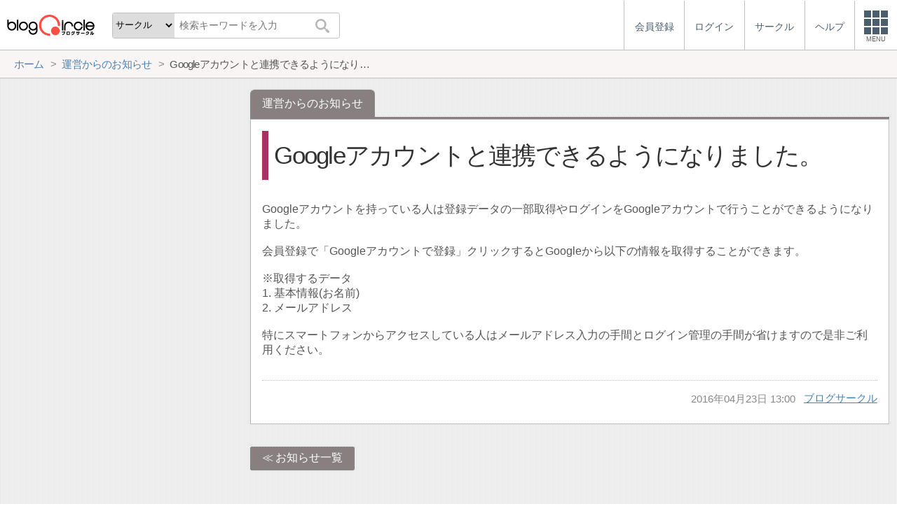

--- FILE ---
content_type: text/html; charset=utf-8
request_url: https://www.google.com/recaptcha/api2/aframe
body_size: 268
content:
<!DOCTYPE HTML><html><head><meta http-equiv="content-type" content="text/html; charset=UTF-8"></head><body><script nonce="zAl_7wKiKOZCsKBL8vU3bQ">/** Anti-fraud and anti-abuse applications only. See google.com/recaptcha */ try{var clients={'sodar':'https://pagead2.googlesyndication.com/pagead/sodar?'};window.addEventListener("message",function(a){try{if(a.source===window.parent){var b=JSON.parse(a.data);var c=clients[b['id']];if(c){var d=document.createElement('img');d.src=c+b['params']+'&rc='+(localStorage.getItem("rc::a")?sessionStorage.getItem("rc::b"):"");window.document.body.appendChild(d);sessionStorage.setItem("rc::e",parseInt(sessionStorage.getItem("rc::e")||0)+1);localStorage.setItem("rc::h",'1769743809210');}}}catch(b){}});window.parent.postMessage("_grecaptcha_ready", "*");}catch(b){}</script></body></html>

--- FILE ---
content_type: text/css
request_url: https://blogcircle.jp/css/service.information.1.00.css
body_size: 637
content:
@charset "UTF-8";

/* ****************************************************
一覧
**************************************************** */
.list-info {
	border-top:1px dotted silver;
	margin:1em 0;
}
.list-info > li {
	position:relative;
	margin:0;
	padding:.5em;
	border-bottom:1px dotted silver;
	box-sizing:border-box;
}
.list-info > li:nth-child(even) {
	background-color:#f0f0f0;
}
.list-info .new .time::before {
	content:"new";
	display:inline-block;
	font-size:.8em;
	vertical-align:middle;
	color:white;
	background-color:red;
	padding:0 .2em;
	line-height:1.2em;
	margin-right:.3em;
	text-decoration:none !important;
}
.list-info a.item {
}
.search .list-info a.item {
	white-space:initial;
	display:inline;
}
.list-info h3 {
	font-size:1.1em;
	background:url(../img/1.0/icon-info.png) no-repeat left .1em;
	padding-left:18px;
	line-height:1.2em;
}
.list-info .body {
	font-size:.9em;
	line-height:1.2em;
}
.list-info .time { font-size:.9em; color:#888; }



/* ****************************************************
詳細
**************************************************** */
.content.info-item .body {
	margin:2em 0;
}
.content.info-item .footer {
	border-top:1px dotted silver;
	padding-top:1em;
	text-align:right;
	font-size:.95em;
}
.content.info-item .footer span {
	display:inline-block;
	vertical-align:middle;
	color:#888;
	margin-right:.5em;
}
.content.info-item .footer a {
}




/* ************************************************ */
/* スマホ対応 */
/* ************************************************ */
@media screen and (max-width: 600px) {

.list-info h3 { font-size:1em; background-position:left .05em; }

}


--- FILE ---
content_type: application/javascript
request_url: https://blogcircle.jp/js/jquery.timeview.1.00.js
body_size: 3686
content:
/* *****************************************************************

■読みやすい形式の時間を表示する
このスクリプトを読み込む時点で、タグのattributreに"timeview=(unixtime)"が設定されていると自動的に適応されます。

・オプション
time:        unixtime(秒) attributeに"timeview"がある場合は取得されます。
format:      省略しない形式のフォーマット
after:       指定の秒数以上経過した時刻のみ変換対象に設定します。
beforeFormat afterが指定された場合、それより新しい日時の表示フォーマットを指定します。
toDays:      trueを指定すると日付のみ表示。attributeに"timeview-days"がある場合はtrueが設定されます．
toLong:      日時表記を短縮しない
showSecond:  秒まで表示する場合はtrueを指定
changedCSS:  表示形式を変えた際の適用CSS
preTitle:    title属性の先頭文字
***************************************************************** */
(function($){

	// 初期値
	var defaults = {
		time: null,
		format: null,
		after: 0,
		beforeFormat: null,
		toDays: false,
		toLong: false,
		showSecond: false,
		changedCSS: {
			textDecoration:'underline',
			cursor: 'default'
		},
		preTitle: null
	};

	// timeview属性があるエレメントを設定
	$(document).ready(function(){
		$("[timeview]").timeview();
	});

	// タイマー
	var TIMER = null;
	var TIMER_INTERVAL = 10000; // 間隔(ミリ秒)

	// 共通イベント
	$(document).on('mouseenter mouseleave click touchstart', '.jq-timeview-wedget[timeview]', function(e){
		var target = $(this);
		var data = target.attr('timeview-data');
		var timer = target.data('timeview-timer');
		if( ! data ) return false;
		var times = target.attr('timeview-data').split(/\|/);
		if( timer ){
			clearTimeout(timer);
			target.data('timeview-timer', null);
		}
		if( e.type == 'mouseenter' || e.type == 'click' || e.type == 'touchstart' ){
			//popupOpen(this, times[0]);
			target.data('timeview-enter-type', e.type);
			target.data('timeview-before-offset', target.offset());
			target.text(times[0]);
			switch(e.type){
			case 'touchstart':
				timer = setTimeout(function(){ target.text(times[1]); }, 5000);
				target.data('timeview-timer', timer);
				break;
			case 'click':
				timer = setTimeout(function(){ target.text(times[1]); }, 12000);
				target.data('timeview-timer', timer);
				break;
			}
		}else{
			//popupClose(this);
			switch(target.data('timeview-enter-type')){
			case 'click':
			case 'touchstart':
				timer = setTimeout(function(){ target.text(times[1]); }, 6000);
				target.data('timeview-timer', timer);
				break;
			default:
				var off = target.data('timeview-before-offset');
				if( off && (off.top != target.offset().top || off.left != target.offset().left) ){
					timer = setTimeout(function(){ target.text(times[1]); }, 6000);
					target.data('timeview-timer', timer);
				}else{
					target.text(times[1]);
				}
			}
		}
	});

	// ポップアップ
	function popupOpen(target, time) {
		var pop = $('#jq-timeview-pop');
		if( pop.length == 0 ){
			pop = $('<div id="jq-timeview-pop"/>');
			pop.css({
				display: 'none',
				whiteSpace: 'nowrap',
				position: 'absolute',
				padding: '.2em .5em',
				fontSize: '.9em',
				lineHeight: '1em',
				border: '1px solid silver',
				boxShadow: '1px 1px 4px #777',
				borderRadius: '.3em',
				backgroundColor: 'white',
				backgroundImage: 'linear-gradient(to bottom, white, white 40%, #bbb)',
				color: '#666'
			});
			pop.appendTo($('body'));
		}
		pop.text(time);
		pop;
		pop.stop().fadeIn(500).position({ my:'left top', at:'left bottom+7', of:target });
	}
	function popupClose(target){
		var pop = $('#jq-timeview-pop');
		pop.stop().fadeOut(500);
	}


	// jQuery定義
	$.fn.timeview = function(opts){

		// イベント登録
		clearTimeout(TIMER);
		TIMER = setTimeout(updateTime, TIMER_INTERVAL);

		return this.each( function(){
			init($(this), opts);
		});

	};

	// 初期化
	function init(target, opts) {

		var opt = $.extend({}, defaults, opts);
		opt.target = target;
		target.addClass('jq-timeview-wedget');

		var time = target.attr('timeview');
		if( ! time ){
			time = target.attr('time');
			target.attr('timeview', time);
		}
		if( ! opt.format ) opt.format = target.attr('timeview-format');
		if( ! opt.after ){
			var after = parseInt(opt.target.attr('timeview-after'));
			if( after > 0 ) opt.after = after;
		}
		if( ! opt.beforeFormat ) opt.beforeFormat = opt.target.attr('timeview-before-format');
		if( ! opt.toDays ) opt.toDays = opt.target.attr('timeview-days') != null;
		if( ! opt.toLong ) opt.toLong = opt.target.attr('timeview-long') != null;
		if( ! opt.preTitle ) opt.preTitle = opt.target.attr('timeview-pre-title');

		var mc;

		if( ! time && ! opt.time ){
			opt.target.text("-");
			return;
		}

		if( opt.time ){
			time = opt.time;
			target.attr('timeview', time);
		}
		if( typeof(time) == 'number' || time.match(/^[0-9]{8,}$/) ){
			time = parseFloat(time);
			opt.time = new Date(time * 1000);
		}else if( (mc = time.match(/(\d{2,4})[-\/](\d{1,2})[-\/](\d{1,2})( (\d{1,2}):(\d{1,2})(:(\d{1,2}))?)?/)) ){
			var Y,M,D,h=0,m=0,s=0;
			Y = parseInt(mc[1]);
			if( mc[1].length == 2 ){
				Y = 2000 + parseInt(mc[1]);
			}
			M = parseInt(mc[2]) - 1;
			D = parseInt(mc[3]);
			if( mc.length >= 7 ){
				h = parseInt(mc[5]);
				m = parseInt(mc[6]);
			}else{
				opt.toDays = true;
			}
			if( mc.length >= 8 ){
				s = parseInt(mc[8]);
			}
			opt.time = new Date(Y,M,D,h,m,s);
		}else{
			opt.time = new Date(time);
		}

		var names = new Array();
		for( var n in opt.changedCSS ){
			names.push(n);
		}
		opt.defaultCSS = opt.target.css(names);

		setTime(opt);

		// オプションデータ保存
		target.data('jq-timeview-option', opt);

	}


	// 時間を出力
	function setTime(opt) {
		var dt = opt.time; //new Date(opt.time * 1000);
		var now = new Date().getTime();
		var update = 0;
		var time = '';
		var timeview = '';
		var title = '';

		if( opt.preTitle ) title = opt.preTitle + ':';

		timeview = dt.strftime('%Y年%m月%d日');
		if( ! opt.toDays ){
			timeview += dt.strftime(' %H:%M');
			if( opt.showSecond ){
				timeview += dt.strftime(':%S');
			}
		}
		title += timeview;

		if( opt.format ) timeview = dt.strftime(opt.format);

		if( opt.toLong || (opt.after > 0 && dt.getTime() >= now - opt.after * 1000) ){

			if( ! opt.beforeFormat ){
				time = timeview;
			}else{
				time = dt.strftime(opt.beforeFormat);
			}

		}else if( now - dt.getTime() < 0 ){

			// 未来時間
			time = '最新';
			update = 1;

		}else if( ! opt.toDays && now - dt.getTime() < 120 * 1000 ){

			// 2分以内
			time = Math.floor((now - dt.getTime()) / 1000 / 60 + 1) + '分以内';
			update = Math.floor(20 / TIMER_INTERVAL * 1000);

		}else if( ! opt.toDays && now - dt.getTime() < 60 * 60 * 1000 ){

			// 1時間以内
			time = Math.floor((now - dt.getTime()) / 1000 / 60) + '分前';
			update = Math.floor(60 / TIMER_INTERVAL * 1000);

		}else if( ! opt.toDays && now - dt.getTime() < 60 * 60 * 5 * 1000 ){

			// 5時間以内
			var min = Math.floor((now - dt.getTime()) / 1000 / 60 / 10) * 10 % 60;
			time = Math.floor((now - dt.getTime()) / 1000 / 60 / 60) + '時間';
			if( min > 0 ) time += min + '分';
			time += '前';
			update = Math.floor(180 / TIMER_INTERVAL * 1000);

		}else if( ! opt.toDays && now - dt.getTime() < 60 * 60 * 25 * 1000 ){

			// 25時間以内
			time = Math.floor((now - dt.getTime()) / 1000 / 60 / 60) + '時間前';
			update = Math.floor(20 * 60 / TIMER_INTERVAL * 1000);

		}else if( now - dt.getTime() < 60 * 60 * 24 * 90 * 1000 ){

			// 1年以内
			var d = new Date();
			var d1 = new Date(d.getFullYear(), d.getMonth(), d.getDate());
			var d2 = new Date(dt.getFullYear(), dt.getMonth(), dt.getDate());
			var days = Math.floor((d1.getTime() - d2.getTime()) / 1000 / 60 / 60 / 24);
			if( days == 0 ){
				time = '今日';
			}else if( days == 1 ){
				time = '昨日';
			}else{
				time = days + '日前';
			}

		}else if( now - dt.getTime() < 60 * 60 * 24 * 365 * 3 * 1000 ){

			// 3年以内
			var d = new Date();
			var years = d.getFullYear() - dt.getFullYear();
			var months = d.getMonth() - dt.getMonth();
			if( months < 0 ){
				years--;
				months += 12;
			}
			if( years > 0 ) time = years + '年';
			if( months > 0 ) time += months + 'ヶ月';
			time += '前';

		}else if( now - dt.getTime() < 60 * 60 * 24 * 365 * 150 * 1000 ){

			// 15年以内
			var d = new Date();
			var years = d.getFullYear() - dt.getFullYear();
			if( years > 0 ) time = years + '年';
			time += '前';

		}else{

			time = timeview;

		}

		if( update ){
			opt.target.attr('timeview-update', update);
		}else{
			opt.target.removeAttr('timeview-update');
		}
		if( time != timeview ){
			opt.target.attr('timeview-data', timeview + '|' + time);
			opt.target.attr('title', title);
			opt.target.css(opt.changedCSS);
		}else{
			opt.target.removeAttr('timeview-data');
			opt.target.css(opt.defaultCSS);
		}
		opt.target.text(time);

	}


	// 時間更新処理
	var TIMER_CTR = 0;
	function updateTime() {
		clearTimeout(TIMER);
		TIMER_CTR++;
		var next = false;
		$('.jq-timeview-wedget[timeview-update]').each(function(){
			var upd = $(this).attr('timeview-update');
			if( TIMER_CTR % upd == 0 ){
				var opt = $(this).data('jq-timeview-option');
				setTime(opt);
			}
			next = true;
		});
		if( next ) TIMER = setTimeout(updateTime, TIMER_INTERVAL);
	}


})(jQuery);


// strftimeはDataオブジェクトを拡張する
if (typeof Date.prototype.strftime !== "function"){
    Date.prototype.strftime = (function(){
        function strftime(format){
            var date = this;

            return (format + "").replace(/%([a-zA-Z])/g, function(m, f, offset){
                var formatter = Date.formats && Date.formats[f];

                if (typeof formatter == "function"){
                    var str = formatter.call(Date.formats, date);
                    if( format.substr(offset+2,1).match(/(月|日|時|分|秒)/) ) str = str.replace(/^0([0-9]+)/, '$1');
                    return str;
                }else if (typeof formatter == "string"){
                    return date.strftime(formatter);
                }

                return "%" + f;
            });
        }

        // Internal helper
        function zeroPad(num){
            return (num < 10 ? "0" : "") + num;
        }

        Date.formats = {
            // Formatting methods
            d : function(date){
                return zeroPad(date.getDate());
            },

            m : function(date){
                return zeroPad(date.getMonth() + 1);
            },

            y : function(date){
                return zeroPad(date.getYear() % 100);
            },

            Y : function(date){
                return date.getFullYear() + "";
            },

            H : function(date){
                return zeroPad(date.getHours());
            },

            M : function(date){
                return zeroPad(date.getMinutes());
            },

            S : function(date){
                return zeroPad(date.getSeconds());
            },

            j : function(date){
                var jan1 = new Date(date.getFullYear(), 0, 1);
                var diff = date.getTime() - jan1.getTime();

                // 86400000 == 60 * 60 * 24 * 1000
                return Math.ceil(diff / 86400000);
            },

            // Format shorthands
            F : "%Y-%m-%d",
            D : "%m/%d/%y"
        };

        return strftime;
    }());
}


--- FILE ---
content_type: application/javascript; charset=utf-8
request_url: https://fundingchoicesmessages.google.com/f/AGSKWxVSxgiiayj-rfXZNr2s5Gvfn4NuHS4QgEFzxCWTzZMeQPifR0oOPRecGxG8CXV-mlq5bysGo-JbqrX_CMal3v82TYXFhXTqwT1OwHvI8s-I19xsfQtmMpQojFXyaG5_YQ0BI7SVL0xSqLRawwx8LX9pkzU5c6wQqKSxK2JMdzoWmtGR_lr3U9J03o4L/_/adssp./yahooadsobject._adhub__468_60._100x480_
body_size: -1284
content:
window['1873a37a-acf7-4391-bbf9-11269d1af636'] = true;